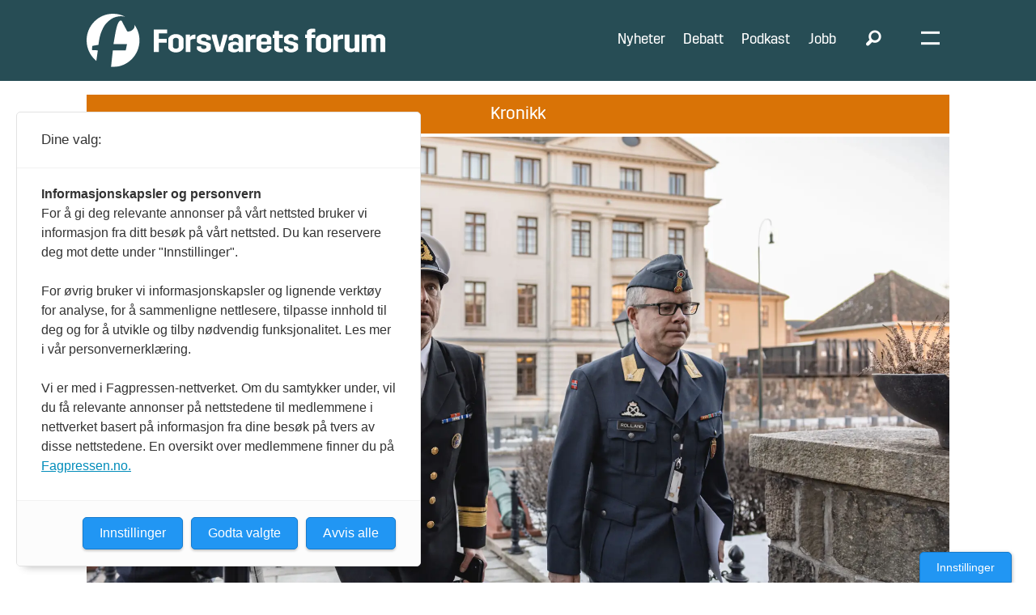

--- FILE ---
content_type: image/svg+xml
request_url: https://www.forsvaretsforum.no/view-resources/dachser2/public/forsvaretsforum/icons/icon-quote.svg
body_size: 248
content:
<svg width="54" height="49" viewBox="0 0 54 49" fill="none" xmlns="http://www.w3.org/2000/svg">
    <g clip-path="url(#w23yg2rvya)" fill="#ED0000">
        <path d="M12.674 0C8.002 0 3.654 2.108.767 5.798L0 6.78v20.819h17.944c-.826 7.63-4.444 11.943-16.195 13.548l.97 7.127c19.897-2.707 22.628-13.668 22.628-25.12V6.78l-.767-.982A15.033 15.033 0 0 0 12.674 0zM53.233 5.798C50.333 2.108 45.998 0 41.326 0s-9.02 2.108-11.907 5.798l-.767.982v20.819h17.944c-.826 7.63-4.444 11.943-16.195 13.548l.97 7.127C51.269 45.567 54 34.606 54 23.154V6.78l-.766-.982z"/>
    </g>
    <defs>
        <clipPath id="w23yg2rvya">
            <path fill="#fff" d="M0 0h54v48.25H0z"/>
        </clipPath>
    </defs>
</svg>
